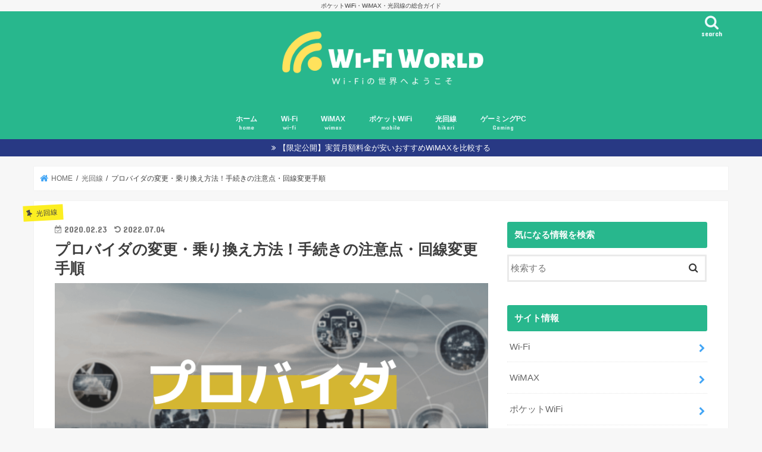

--- FILE ---
content_type: text/html; charset=UTF-8
request_url: https://suffieldtownhall.com/provider-henkou/
body_size: 20550
content:
<!doctype html>
<html dir="ltr" lang="ja">

<head>
<meta charset="utf-8">
<meta http-equiv="X-UA-Compatible" content="IE=edge">

<meta name="HandheldFriendly" content="True">
<meta name="MobileOptimized" content="320">
<meta name="viewport" content="width=device-width, initial-scale=1"/>

<link rel="icon" href="https://suffieldtownhall.com/wp-content/uploads/2020/01/Wi-Fi-Worldロゴ.png">
<link rel="pingback" href="https://suffieldtownhall.com/xmlrpc.php">

<!--[if IE]>
<![endif]-->


<script data-ad-client="ca-pub-6456297433532111" async src="https://pagead2.googlesyndication.com/pagead/js/adsbygoogle.js"></script>

<!-- Global site tag (gtag.js) - Google Analytics -->
<script async src="https://www.googletagmanager.com/gtag/js?id=UA-161397801-1"></script>
<script>
  window.dataLayer = window.dataLayer || [];
  function gtag(){dataLayer.push(arguments);}
  gtag('js', new Date());

  gtag('config', 'UA-161397801-1');
</script>


		<!-- All in One SEO 4.7.0 - aioseo.com -->
		<title>プロバイダの変更・乗り換え方法！手続きの注意点・回線変更手順 | Wi-Fiの世界</title>
		<meta name="description" content="プロバイダの変更・乗り換えをする方法や手続きの注意点・回線変更手順を解説しています。目的に合わせた正しいプロバイダの変更方法を確認してください。" />
		<meta name="robots" content="max-image-preview:large" />
		<meta name="keywords" content="プロバイダ,変更,乗り換え" />
		<link rel="canonical" href="https://suffieldtownhall.com/provider-henkou/" />
		<meta name="generator" content="All in One SEO (AIOSEO) 4.7.0" />
		<script type="application/ld+json" class="aioseo-schema">
			{"@context":"https:\/\/schema.org","@graph":[{"@type":"Article","@id":"https:\/\/suffieldtownhall.com\/provider-henkou\/#article","name":"\u30d7\u30ed\u30d0\u30a4\u30c0\u306e\u5909\u66f4\u30fb\u4e57\u308a\u63db\u3048\u65b9\u6cd5\uff01\u624b\u7d9a\u304d\u306e\u6ce8\u610f\u70b9\u30fb\u56de\u7dda\u5909\u66f4\u624b\u9806 | Wi-Fi\u306e\u4e16\u754c","headline":"\u30d7\u30ed\u30d0\u30a4\u30c0\u306e\u5909\u66f4\u30fb\u4e57\u308a\u63db\u3048\u65b9\u6cd5\uff01\u624b\u7d9a\u304d\u306e\u6ce8\u610f\u70b9\u30fb\u56de\u7dda\u5909\u66f4\u624b\u9806","author":{"@id":"https:\/\/suffieldtownhall.com\/author\/q8n4wl7z2v4\/#author"},"publisher":{"@id":"https:\/\/suffieldtownhall.com\/#organization"},"image":{"@type":"ImageObject","url":"https:\/\/suffieldtownhall.com\/wp-content\/uploads\/2020\/02\/\u30d5\u309a\u30ed\u30cf\u3099\u30a4\u30bf\u3099\u306e\u4e57\u308a\u63db\u3048\u30fb\u5909\u66f4.png","width":800,"height":500,"caption":"\u30d5\u309a\u30ed\u30cf\u3099\u30a4\u30bf\u3099\u306e\u4e57\u308a\u63db\u3048\u30fb\u5909\u66f4"},"datePublished":"2020-02-23T19:48:28+09:00","dateModified":"2022-07-04T00:39:45+09:00","inLanguage":"ja","mainEntityOfPage":{"@id":"https:\/\/suffieldtownhall.com\/provider-henkou\/#webpage"},"isPartOf":{"@id":"https:\/\/suffieldtownhall.com\/provider-henkou\/#webpage"},"articleSection":"\u5149\u56de\u7dda"},{"@type":"BreadcrumbList","@id":"https:\/\/suffieldtownhall.com\/provider-henkou\/#breadcrumblist","itemListElement":[{"@type":"ListItem","@id":"https:\/\/suffieldtownhall.com\/#listItem","position":1,"name":"\u5bb6","item":"https:\/\/suffieldtownhall.com\/","nextItem":"https:\/\/suffieldtownhall.com\/provider-henkou\/#listItem"},{"@type":"ListItem","@id":"https:\/\/suffieldtownhall.com\/provider-henkou\/#listItem","position":2,"name":"\u30d7\u30ed\u30d0\u30a4\u30c0\u306e\u5909\u66f4\u30fb\u4e57\u308a\u63db\u3048\u65b9\u6cd5\uff01\u624b\u7d9a\u304d\u306e\u6ce8\u610f\u70b9\u30fb\u56de\u7dda\u5909\u66f4\u624b\u9806","previousItem":"https:\/\/suffieldtownhall.com\/#listItem"}]},{"@type":"Organization","@id":"https:\/\/suffieldtownhall.com\/#organization","name":"Wi-Fi\u306e\u4e16\u754c","description":"\u30dd\u30b1\u30c3\u30c8WiFi\u30fbWiMAX\u30fb\u5149\u56de\u7dda\u306e\u7dcf\u5408\u30ac\u30a4\u30c9","url":"https:\/\/suffieldtownhall.com\/"},{"@type":"Person","@id":"https:\/\/suffieldtownhall.com\/author\/q8n4wl7z2v4\/#author","url":"https:\/\/suffieldtownhall.com\/author\/q8n4wl7z2v4\/","name":"\u7de8\u96c6\u90e8\u57f7\u7b46","image":{"@type":"ImageObject","@id":"https:\/\/suffieldtownhall.com\/provider-henkou\/#authorImage","url":"https:\/\/secure.gravatar.com\/avatar\/d9cb5647e7d1d41fd064083e0a0bbfbe?s=96&d=mm&r=g","width":96,"height":96,"caption":"\u7de8\u96c6\u90e8\u57f7\u7b46"}},{"@type":"WebPage","@id":"https:\/\/suffieldtownhall.com\/provider-henkou\/#webpage","url":"https:\/\/suffieldtownhall.com\/provider-henkou\/","name":"\u30d7\u30ed\u30d0\u30a4\u30c0\u306e\u5909\u66f4\u30fb\u4e57\u308a\u63db\u3048\u65b9\u6cd5\uff01\u624b\u7d9a\u304d\u306e\u6ce8\u610f\u70b9\u30fb\u56de\u7dda\u5909\u66f4\u624b\u9806 | Wi-Fi\u306e\u4e16\u754c","description":"\u30d7\u30ed\u30d0\u30a4\u30c0\u306e\u5909\u66f4\u30fb\u4e57\u308a\u63db\u3048\u3092\u3059\u308b\u65b9\u6cd5\u3084\u624b\u7d9a\u304d\u306e\u6ce8\u610f\u70b9\u30fb\u56de\u7dda\u5909\u66f4\u624b\u9806\u3092\u89e3\u8aac\u3057\u3066\u3044\u307e\u3059\u3002\u76ee\u7684\u306b\u5408\u308f\u305b\u305f\u6b63\u3057\u3044\u30d7\u30ed\u30d0\u30a4\u30c0\u306e\u5909\u66f4\u65b9\u6cd5\u3092\u78ba\u8a8d\u3057\u3066\u304f\u3060\u3055\u3044\u3002","inLanguage":"ja","isPartOf":{"@id":"https:\/\/suffieldtownhall.com\/#website"},"breadcrumb":{"@id":"https:\/\/suffieldtownhall.com\/provider-henkou\/#breadcrumblist"},"author":{"@id":"https:\/\/suffieldtownhall.com\/author\/q8n4wl7z2v4\/#author"},"creator":{"@id":"https:\/\/suffieldtownhall.com\/author\/q8n4wl7z2v4\/#author"},"image":{"@type":"ImageObject","url":"https:\/\/suffieldtownhall.com\/wp-content\/uploads\/2020\/02\/\u30d5\u309a\u30ed\u30cf\u3099\u30a4\u30bf\u3099\u306e\u4e57\u308a\u63db\u3048\u30fb\u5909\u66f4.png","@id":"https:\/\/suffieldtownhall.com\/provider-henkou\/#mainImage","width":800,"height":500,"caption":"\u30d5\u309a\u30ed\u30cf\u3099\u30a4\u30bf\u3099\u306e\u4e57\u308a\u63db\u3048\u30fb\u5909\u66f4"},"primaryImageOfPage":{"@id":"https:\/\/suffieldtownhall.com\/provider-henkou\/#mainImage"},"datePublished":"2020-02-23T19:48:28+09:00","dateModified":"2022-07-04T00:39:45+09:00"},{"@type":"WebSite","@id":"https:\/\/suffieldtownhall.com\/#website","url":"https:\/\/suffieldtownhall.com\/","name":"Wi-Fi\u306e\u4e16\u754c","description":"\u30dd\u30b1\u30c3\u30c8WiFi\u30fbWiMAX\u30fb\u5149\u56de\u7dda\u306e\u7dcf\u5408\u30ac\u30a4\u30c9","inLanguage":"ja","publisher":{"@id":"https:\/\/suffieldtownhall.com\/#organization"}}]}
		</script>
		<!-- All in One SEO -->

<link rel='dns-prefetch' href='//widgetlogic.org' />
<link rel='dns-prefetch' href='//ajax.googleapis.com' />
<link rel='dns-prefetch' href='//fonts.googleapis.com' />
<link rel='dns-prefetch' href='//maxcdn.bootstrapcdn.com' />
<link rel="alternate" type="application/rss+xml" title="Wi-Fiの世界 &raquo; フィード" href="https://suffieldtownhall.com/feed/" />
<link rel="alternate" type="application/rss+xml" title="Wi-Fiの世界 &raquo; コメントフィード" href="https://suffieldtownhall.com/comments/feed/" />
<script type="text/javascript">
/* <![CDATA[ */
window._wpemojiSettings = {"baseUrl":"https:\/\/s.w.org\/images\/core\/emoji\/15.0.3\/72x72\/","ext":".png","svgUrl":"https:\/\/s.w.org\/images\/core\/emoji\/15.0.3\/svg\/","svgExt":".svg","source":{"concatemoji":"https:\/\/suffieldtownhall.com\/wp-includes\/js\/wp-emoji-release.min.js"}};
/*! This file is auto-generated */
!function(i,n){var o,s,e;function c(e){try{var t={supportTests:e,timestamp:(new Date).valueOf()};sessionStorage.setItem(o,JSON.stringify(t))}catch(e){}}function p(e,t,n){e.clearRect(0,0,e.canvas.width,e.canvas.height),e.fillText(t,0,0);var t=new Uint32Array(e.getImageData(0,0,e.canvas.width,e.canvas.height).data),r=(e.clearRect(0,0,e.canvas.width,e.canvas.height),e.fillText(n,0,0),new Uint32Array(e.getImageData(0,0,e.canvas.width,e.canvas.height).data));return t.every(function(e,t){return e===r[t]})}function u(e,t,n){switch(t){case"flag":return n(e,"\ud83c\udff3\ufe0f\u200d\u26a7\ufe0f","\ud83c\udff3\ufe0f\u200b\u26a7\ufe0f")?!1:!n(e,"\ud83c\uddfa\ud83c\uddf3","\ud83c\uddfa\u200b\ud83c\uddf3")&&!n(e,"\ud83c\udff4\udb40\udc67\udb40\udc62\udb40\udc65\udb40\udc6e\udb40\udc67\udb40\udc7f","\ud83c\udff4\u200b\udb40\udc67\u200b\udb40\udc62\u200b\udb40\udc65\u200b\udb40\udc6e\u200b\udb40\udc67\u200b\udb40\udc7f");case"emoji":return!n(e,"\ud83d\udc26\u200d\u2b1b","\ud83d\udc26\u200b\u2b1b")}return!1}function f(e,t,n){var r="undefined"!=typeof WorkerGlobalScope&&self instanceof WorkerGlobalScope?new OffscreenCanvas(300,150):i.createElement("canvas"),a=r.getContext("2d",{willReadFrequently:!0}),o=(a.textBaseline="top",a.font="600 32px Arial",{});return e.forEach(function(e){o[e]=t(a,e,n)}),o}function t(e){var t=i.createElement("script");t.src=e,t.defer=!0,i.head.appendChild(t)}"undefined"!=typeof Promise&&(o="wpEmojiSettingsSupports",s=["flag","emoji"],n.supports={everything:!0,everythingExceptFlag:!0},e=new Promise(function(e){i.addEventListener("DOMContentLoaded",e,{once:!0})}),new Promise(function(t){var n=function(){try{var e=JSON.parse(sessionStorage.getItem(o));if("object"==typeof e&&"number"==typeof e.timestamp&&(new Date).valueOf()<e.timestamp+604800&&"object"==typeof e.supportTests)return e.supportTests}catch(e){}return null}();if(!n){if("undefined"!=typeof Worker&&"undefined"!=typeof OffscreenCanvas&&"undefined"!=typeof URL&&URL.createObjectURL&&"undefined"!=typeof Blob)try{var e="postMessage("+f.toString()+"("+[JSON.stringify(s),u.toString(),p.toString()].join(",")+"));",r=new Blob([e],{type:"text/javascript"}),a=new Worker(URL.createObjectURL(r),{name:"wpTestEmojiSupports"});return void(a.onmessage=function(e){c(n=e.data),a.terminate(),t(n)})}catch(e){}c(n=f(s,u,p))}t(n)}).then(function(e){for(var t in e)n.supports[t]=e[t],n.supports.everything=n.supports.everything&&n.supports[t],"flag"!==t&&(n.supports.everythingExceptFlag=n.supports.everythingExceptFlag&&n.supports[t]);n.supports.everythingExceptFlag=n.supports.everythingExceptFlag&&!n.supports.flag,n.DOMReady=!1,n.readyCallback=function(){n.DOMReady=!0}}).then(function(){return e}).then(function(){var e;n.supports.everything||(n.readyCallback(),(e=n.source||{}).concatemoji?t(e.concatemoji):e.wpemoji&&e.twemoji&&(t(e.twemoji),t(e.wpemoji)))}))}((window,document),window._wpemojiSettings);
/* ]]> */
</script>
<style id='wp-emoji-styles-inline-css' type='text/css'>

	img.wp-smiley, img.emoji {
		display: inline !important;
		border: none !important;
		box-shadow: none !important;
		height: 1em !important;
		width: 1em !important;
		margin: 0 0.07em !important;
		vertical-align: -0.1em !important;
		background: none !important;
		padding: 0 !important;
	}
</style>
<link rel='stylesheet' id='wp-block-library-css' href='https://suffieldtownhall.com/wp-includes/css/dist/block-library/style.min.css' type='text/css' media='all' />
<link rel='stylesheet' id='block-widget-css' href='https://suffieldtownhall.com/wp-content/plugins/widget-logic/block_widget/css/widget.css' type='text/css' media='all' />
<style id='classic-theme-styles-inline-css' type='text/css'>
/*! This file is auto-generated */
.wp-block-button__link{color:#fff;background-color:#32373c;border-radius:9999px;box-shadow:none;text-decoration:none;padding:calc(.667em + 2px) calc(1.333em + 2px);font-size:1.125em}.wp-block-file__button{background:#32373c;color:#fff;text-decoration:none}
</style>
<style id='global-styles-inline-css' type='text/css'>
:root{--wp--preset--aspect-ratio--square: 1;--wp--preset--aspect-ratio--4-3: 4/3;--wp--preset--aspect-ratio--3-4: 3/4;--wp--preset--aspect-ratio--3-2: 3/2;--wp--preset--aspect-ratio--2-3: 2/3;--wp--preset--aspect-ratio--16-9: 16/9;--wp--preset--aspect-ratio--9-16: 9/16;--wp--preset--color--black: #000000;--wp--preset--color--cyan-bluish-gray: #abb8c3;--wp--preset--color--white: #ffffff;--wp--preset--color--pale-pink: #f78da7;--wp--preset--color--vivid-red: #cf2e2e;--wp--preset--color--luminous-vivid-orange: #ff6900;--wp--preset--color--luminous-vivid-amber: #fcb900;--wp--preset--color--light-green-cyan: #7bdcb5;--wp--preset--color--vivid-green-cyan: #00d084;--wp--preset--color--pale-cyan-blue: #8ed1fc;--wp--preset--color--vivid-cyan-blue: #0693e3;--wp--preset--color--vivid-purple: #9b51e0;--wp--preset--gradient--vivid-cyan-blue-to-vivid-purple: linear-gradient(135deg,rgba(6,147,227,1) 0%,rgb(155,81,224) 100%);--wp--preset--gradient--light-green-cyan-to-vivid-green-cyan: linear-gradient(135deg,rgb(122,220,180) 0%,rgb(0,208,130) 100%);--wp--preset--gradient--luminous-vivid-amber-to-luminous-vivid-orange: linear-gradient(135deg,rgba(252,185,0,1) 0%,rgba(255,105,0,1) 100%);--wp--preset--gradient--luminous-vivid-orange-to-vivid-red: linear-gradient(135deg,rgba(255,105,0,1) 0%,rgb(207,46,46) 100%);--wp--preset--gradient--very-light-gray-to-cyan-bluish-gray: linear-gradient(135deg,rgb(238,238,238) 0%,rgb(169,184,195) 100%);--wp--preset--gradient--cool-to-warm-spectrum: linear-gradient(135deg,rgb(74,234,220) 0%,rgb(151,120,209) 20%,rgb(207,42,186) 40%,rgb(238,44,130) 60%,rgb(251,105,98) 80%,rgb(254,248,76) 100%);--wp--preset--gradient--blush-light-purple: linear-gradient(135deg,rgb(255,206,236) 0%,rgb(152,150,240) 100%);--wp--preset--gradient--blush-bordeaux: linear-gradient(135deg,rgb(254,205,165) 0%,rgb(254,45,45) 50%,rgb(107,0,62) 100%);--wp--preset--gradient--luminous-dusk: linear-gradient(135deg,rgb(255,203,112) 0%,rgb(199,81,192) 50%,rgb(65,88,208) 100%);--wp--preset--gradient--pale-ocean: linear-gradient(135deg,rgb(255,245,203) 0%,rgb(182,227,212) 50%,rgb(51,167,181) 100%);--wp--preset--gradient--electric-grass: linear-gradient(135deg,rgb(202,248,128) 0%,rgb(113,206,126) 100%);--wp--preset--gradient--midnight: linear-gradient(135deg,rgb(2,3,129) 0%,rgb(40,116,252) 100%);--wp--preset--font-size--small: 13px;--wp--preset--font-size--medium: 20px;--wp--preset--font-size--large: 36px;--wp--preset--font-size--x-large: 42px;--wp--preset--spacing--20: 0.44rem;--wp--preset--spacing--30: 0.67rem;--wp--preset--spacing--40: 1rem;--wp--preset--spacing--50: 1.5rem;--wp--preset--spacing--60: 2.25rem;--wp--preset--spacing--70: 3.38rem;--wp--preset--spacing--80: 5.06rem;--wp--preset--shadow--natural: 6px 6px 9px rgba(0, 0, 0, 0.2);--wp--preset--shadow--deep: 12px 12px 50px rgba(0, 0, 0, 0.4);--wp--preset--shadow--sharp: 6px 6px 0px rgba(0, 0, 0, 0.2);--wp--preset--shadow--outlined: 6px 6px 0px -3px rgba(255, 255, 255, 1), 6px 6px rgba(0, 0, 0, 1);--wp--preset--shadow--crisp: 6px 6px 0px rgba(0, 0, 0, 1);}:where(.is-layout-flex){gap: 0.5em;}:where(.is-layout-grid){gap: 0.5em;}body .is-layout-flex{display: flex;}.is-layout-flex{flex-wrap: wrap;align-items: center;}.is-layout-flex > :is(*, div){margin: 0;}body .is-layout-grid{display: grid;}.is-layout-grid > :is(*, div){margin: 0;}:where(.wp-block-columns.is-layout-flex){gap: 2em;}:where(.wp-block-columns.is-layout-grid){gap: 2em;}:where(.wp-block-post-template.is-layout-flex){gap: 1.25em;}:where(.wp-block-post-template.is-layout-grid){gap: 1.25em;}.has-black-color{color: var(--wp--preset--color--black) !important;}.has-cyan-bluish-gray-color{color: var(--wp--preset--color--cyan-bluish-gray) !important;}.has-white-color{color: var(--wp--preset--color--white) !important;}.has-pale-pink-color{color: var(--wp--preset--color--pale-pink) !important;}.has-vivid-red-color{color: var(--wp--preset--color--vivid-red) !important;}.has-luminous-vivid-orange-color{color: var(--wp--preset--color--luminous-vivid-orange) !important;}.has-luminous-vivid-amber-color{color: var(--wp--preset--color--luminous-vivid-amber) !important;}.has-light-green-cyan-color{color: var(--wp--preset--color--light-green-cyan) !important;}.has-vivid-green-cyan-color{color: var(--wp--preset--color--vivid-green-cyan) !important;}.has-pale-cyan-blue-color{color: var(--wp--preset--color--pale-cyan-blue) !important;}.has-vivid-cyan-blue-color{color: var(--wp--preset--color--vivid-cyan-blue) !important;}.has-vivid-purple-color{color: var(--wp--preset--color--vivid-purple) !important;}.has-black-background-color{background-color: var(--wp--preset--color--black) !important;}.has-cyan-bluish-gray-background-color{background-color: var(--wp--preset--color--cyan-bluish-gray) !important;}.has-white-background-color{background-color: var(--wp--preset--color--white) !important;}.has-pale-pink-background-color{background-color: var(--wp--preset--color--pale-pink) !important;}.has-vivid-red-background-color{background-color: var(--wp--preset--color--vivid-red) !important;}.has-luminous-vivid-orange-background-color{background-color: var(--wp--preset--color--luminous-vivid-orange) !important;}.has-luminous-vivid-amber-background-color{background-color: var(--wp--preset--color--luminous-vivid-amber) !important;}.has-light-green-cyan-background-color{background-color: var(--wp--preset--color--light-green-cyan) !important;}.has-vivid-green-cyan-background-color{background-color: var(--wp--preset--color--vivid-green-cyan) !important;}.has-pale-cyan-blue-background-color{background-color: var(--wp--preset--color--pale-cyan-blue) !important;}.has-vivid-cyan-blue-background-color{background-color: var(--wp--preset--color--vivid-cyan-blue) !important;}.has-vivid-purple-background-color{background-color: var(--wp--preset--color--vivid-purple) !important;}.has-black-border-color{border-color: var(--wp--preset--color--black) !important;}.has-cyan-bluish-gray-border-color{border-color: var(--wp--preset--color--cyan-bluish-gray) !important;}.has-white-border-color{border-color: var(--wp--preset--color--white) !important;}.has-pale-pink-border-color{border-color: var(--wp--preset--color--pale-pink) !important;}.has-vivid-red-border-color{border-color: var(--wp--preset--color--vivid-red) !important;}.has-luminous-vivid-orange-border-color{border-color: var(--wp--preset--color--luminous-vivid-orange) !important;}.has-luminous-vivid-amber-border-color{border-color: var(--wp--preset--color--luminous-vivid-amber) !important;}.has-light-green-cyan-border-color{border-color: var(--wp--preset--color--light-green-cyan) !important;}.has-vivid-green-cyan-border-color{border-color: var(--wp--preset--color--vivid-green-cyan) !important;}.has-pale-cyan-blue-border-color{border-color: var(--wp--preset--color--pale-cyan-blue) !important;}.has-vivid-cyan-blue-border-color{border-color: var(--wp--preset--color--vivid-cyan-blue) !important;}.has-vivid-purple-border-color{border-color: var(--wp--preset--color--vivid-purple) !important;}.has-vivid-cyan-blue-to-vivid-purple-gradient-background{background: var(--wp--preset--gradient--vivid-cyan-blue-to-vivid-purple) !important;}.has-light-green-cyan-to-vivid-green-cyan-gradient-background{background: var(--wp--preset--gradient--light-green-cyan-to-vivid-green-cyan) !important;}.has-luminous-vivid-amber-to-luminous-vivid-orange-gradient-background{background: var(--wp--preset--gradient--luminous-vivid-amber-to-luminous-vivid-orange) !important;}.has-luminous-vivid-orange-to-vivid-red-gradient-background{background: var(--wp--preset--gradient--luminous-vivid-orange-to-vivid-red) !important;}.has-very-light-gray-to-cyan-bluish-gray-gradient-background{background: var(--wp--preset--gradient--very-light-gray-to-cyan-bluish-gray) !important;}.has-cool-to-warm-spectrum-gradient-background{background: var(--wp--preset--gradient--cool-to-warm-spectrum) !important;}.has-blush-light-purple-gradient-background{background: var(--wp--preset--gradient--blush-light-purple) !important;}.has-blush-bordeaux-gradient-background{background: var(--wp--preset--gradient--blush-bordeaux) !important;}.has-luminous-dusk-gradient-background{background: var(--wp--preset--gradient--luminous-dusk) !important;}.has-pale-ocean-gradient-background{background: var(--wp--preset--gradient--pale-ocean) !important;}.has-electric-grass-gradient-background{background: var(--wp--preset--gradient--electric-grass) !important;}.has-midnight-gradient-background{background: var(--wp--preset--gradient--midnight) !important;}.has-small-font-size{font-size: var(--wp--preset--font-size--small) !important;}.has-medium-font-size{font-size: var(--wp--preset--font-size--medium) !important;}.has-large-font-size{font-size: var(--wp--preset--font-size--large) !important;}.has-x-large-font-size{font-size: var(--wp--preset--font-size--x-large) !important;}
:where(.wp-block-post-template.is-layout-flex){gap: 1.25em;}:where(.wp-block-post-template.is-layout-grid){gap: 1.25em;}
:where(.wp-block-columns.is-layout-flex){gap: 2em;}:where(.wp-block-columns.is-layout-grid){gap: 2em;}
:root :where(.wp-block-pullquote){font-size: 1.5em;line-height: 1.6;}
</style>
<link rel='stylesheet' id='contact-form-7-css' href='https://suffieldtownhall.com/wp-content/plugins/contact-form-7/includes/css/styles.css' type='text/css' media='all' />
<link rel='stylesheet' id='style-css' href='https://suffieldtownhall.com/wp-content/themes/jstork/style.css' type='text/css' media='all' />
<link rel='stylesheet' id='child-style-css' href='https://suffieldtownhall.com/wp-content/themes/jstork_custom/style.css' type='text/css' media='all' />
<link rel='stylesheet' id='slick-css' href='https://suffieldtownhall.com/wp-content/themes/jstork/library/css/slick.css' type='text/css' media='all' />
<link rel='stylesheet' id='shortcode-css' href='https://suffieldtownhall.com/wp-content/themes/jstork/library/css/shortcode.css' type='text/css' media='all' />
<link rel='stylesheet' id='gf_Concert-css' href='//fonts.googleapis.com/css?family=Concert+One' type='text/css' media='all' />
<link rel='stylesheet' id='gf_Lato-css' href='//fonts.googleapis.com/css?family=Lato' type='text/css' media='all' />
<link rel='stylesheet' id='fontawesome-css' href='//maxcdn.bootstrapcdn.com/font-awesome/4.7.0/css/font-awesome.min.css' type='text/css' media='all' />
<link rel='stylesheet' id='remodal-css' href='https://suffieldtownhall.com/wp-content/themes/jstork/library/css/remodal.css' type='text/css' media='all' />
<link rel='stylesheet' id='animate-css' href='https://suffieldtownhall.com/wp-content/themes/jstork/library/css/animate.min.css' type='text/css' media='all' />
<link rel='stylesheet' id='wp-associate-post-r2-css' href='https://suffieldtownhall.com/wp-content/plugins/wp-associate-post-r2/css/skin-standard.css' type='text/css' media='all' />
<script type="text/javascript" src="//ajax.googleapis.com/ajax/libs/jquery/1.12.4/jquery.min.js" id="jquery-js"></script>
<link rel="https://api.w.org/" href="https://suffieldtownhall.com/wp-json/" /><link rel="alternate" title="JSON" type="application/json" href="https://suffieldtownhall.com/wp-json/wp/v2/posts/948" /><link rel="EditURI" type="application/rsd+xml" title="RSD" href="https://suffieldtownhall.com/xmlrpc.php?rsd" />

<link rel='shortlink' href='https://suffieldtownhall.com/?p=948' />
<link rel="alternate" title="oEmbed (JSON)" type="application/json+oembed" href="https://suffieldtownhall.com/wp-json/oembed/1.0/embed?url=https%3A%2F%2Fsuffieldtownhall.com%2Fprovider-henkou%2F" />
<link rel="alternate" title="oEmbed (XML)" type="text/xml+oembed" href="https://suffieldtownhall.com/wp-json/oembed/1.0/embed?url=https%3A%2F%2Fsuffieldtownhall.com%2Fprovider-henkou%2F&#038;format=xml" />
<style type="text/css">
body{color: #3E3E3E;}
a, #breadcrumb li.bc_homelink a::before, .authorbox .author_sns li a::before{color: #42a5f5;}
a:hover{color: #E69B9B;}
.article-footer .post-categories li a,.article-footer .tags a,.accordionBtn{  background: #42a5f5;  border-color: #42a5f5;}
.article-footer .tags a{color:#42a5f5; background: none;}
.article-footer .post-categories li a:hover,.article-footer .tags a:hover,.accordionBtn.active{ background:#E69B9B;  border-color:#E69B9B;}
input[type="text"],input[type="password"],input[type="datetime"],input[type="datetime-local"],input[type="date"],input[type="month"],input[type="time"],input[type="week"],input[type="number"],input[type="email"],input[type="url"],input[type="search"],input[type="tel"],input[type="color"],select,textarea,.field { background-color: #ffffff;}
.header{color: #ffffff;}
.bgfull .header,.header.bg,.header #inner-header,.menu-sp{background: #28b78d;}
#logo a{color: #eeee22;}
#g_nav .nav li a,.nav_btn,.menu-sp a,.menu-sp a,.menu-sp > ul:after{color: #edf9fc;}
#logo a:hover,#g_nav .nav li a:hover,.nav_btn:hover{color:#eeeeee;}
@media only screen and (min-width: 768px) {
.nav > li > a:after{background: #eeeeee;}
.nav ul {background: #93edd2;}
#g_nav .nav li ul.sub-menu li a{color: #f7f7f7;}
}
@media only screen and (max-width: 1165px) {
.site_description{background: #28b78d; color: #ffffff;}
}
#inner-content, #breadcrumb, .entry-content blockquote:before, .entry-content blockquote:after{background: #ffffff}
.top-post-list .post-list:before{background: #42a5f5;}
.widget li a:after{color: #42a5f5;}
.entry-content h2,.widgettitle,.accordion::before{background: #28b78d; color: #ffffff;}
.entry-content h3{border-color: #28b78d;}
.h_boader .entry-content h2{border-color: #28b78d; color: #3E3E3E;}
.h_balloon .entry-content h2:after{border-top-color: #28b78d;}
.entry-content ul li:before{ background: #28b78d;}
.entry-content ol li:before{ background: #28b78d;}
.post-list-card .post-list .eyecatch .cat-name,.top-post-list .post-list .eyecatch .cat-name,.byline .cat-name,.single .authorbox .author-newpost li .cat-name,.related-box li .cat-name,.carouselwrap .cat-name,.eyecatch .cat-name{background: #fcee21; color:  #444444;}
ul.wpp-list li a:before{background: #28b78d; color: #ffffff;}
.readmore a{border:1px solid #42a5f5;color:#42a5f5;}
.readmore a:hover{background:#42a5f5;color:#fff;}
.btn-wrap a{background: #42a5f5;border: 1px solid #42a5f5;}
.btn-wrap a:hover{background: #E69B9B;border-color: #E69B9B;}
.btn-wrap.simple a{border:1px solid #42a5f5;color:#42a5f5;}
.btn-wrap.simple a:hover{background:#42a5f5;}
.blue-btn, .comment-reply-link, #submit { background-color: #42a5f5; }
.blue-btn:hover, .comment-reply-link:hover, #submit:hover, .blue-btn:focus, .comment-reply-link:focus, #submit:focus {background-color: #E69B9B; }
#sidebar1{color: #444444;}
.widget:not(.widget_text) a{color:#666666;}
.widget:not(.widget_text) a:hover{color:#999999;}
.bgfull #footer-top,#footer-top .inner,.cta-inner{background-color: #93edd2; color: #595959;}
.footer a,#footer-top a{color: #f7f7f7;}
#footer-top .widgettitle{color: #595959;}
.bgfull .footer,.footer.bg,.footer .inner {background-color: #93edd2;color: #595959;}
.footer-links li a:before{ color: #28b78d;}
.pagination a, .pagination span,.page-links a{border-color: #42a5f5; color: #42a5f5;}
.pagination .current,.pagination .current:hover,.page-links ul > li > span{background-color: #42a5f5; border-color: #42a5f5;}
.pagination a:hover, .pagination a:focus,.page-links a:hover, .page-links a:focus{background-color: #42a5f5; color: #fff;}
</style>
<style type="text/css">.broken_link, a.broken_link {
	text-decoration: line-through;
}</style>	<style type="text/css">
		/*<!-- rtoc -->*/
		.rtoc-mokuji-content {
			background-color: #ffffff;
		}

		.rtoc-mokuji-content.frame1 {
			border: 1px solid #3f9cff;
		}

		.rtoc-mokuji-content #rtoc-mokuji-title {
			color: #3f9cff;
		}

		.rtoc-mokuji-content .rtoc-mokuji li>a {
			color: #555555;
		}

		.rtoc-mokuji-content .mokuji_ul.level-1>.rtoc-item::before {
			background-color: #3f9cff !important;
		}

		.rtoc-mokuji-content .mokuji_ul.level-2>.rtoc-item::before {
			background-color: #3f9cff !important;
		}

		.rtoc-mokuji-content.frame2::before,
		.rtoc-mokuji-content.frame3,
		.rtoc-mokuji-content.frame4,
		.rtoc-mokuji-content.frame5 {
			border-color: #3f9cff !important;
		}

		.rtoc-mokuji-content.frame5::before,
		.rtoc-mokuji-content.frame5::after {
			background-color: #3f9cff;
		}

		.widget_block #rtoc-mokuji-widget-wrapper .rtoc-mokuji.level-1 .rtoc-item.rtoc-current:after,
		.widget #rtoc-mokuji-widget-wrapper .rtoc-mokuji.level-1 .rtoc-item.rtoc-current:after,
		#scrollad #rtoc-mokuji-widget-wrapper .rtoc-mokuji.level-1 .rtoc-item.rtoc-current:after,
		#sideBarTracking #rtoc-mokuji-widget-wrapper .rtoc-mokuji.level-1 .rtoc-item.rtoc-current:after {
			background-color: #3f9cff !important;
		}

		.cls-1,
		.cls-2 {
			stroke: #3f9cff;
		}

		.rtoc-mokuji-content .decimal_ol.level-2>.rtoc-item::before,
		.rtoc-mokuji-content .mokuji_ol.level-2>.rtoc-item::before,
		.rtoc-mokuji-content .decimal_ol.level-2>.rtoc-item::after,
		.rtoc-mokuji-content .decimal_ol.level-2>.rtoc-item::after {
			color: #3f9cff;
			background-color: #3f9cff;
		}

		.rtoc-mokuji-content .rtoc-mokuji.level-1>.rtoc-item::before {
			color: #3f9cff;
		}

		.rtoc-mokuji-content .decimal_ol>.rtoc-item::after {
			background-color: #3f9cff;
		}

		.rtoc-mokuji-content .decimal_ol>.rtoc-item::before {
			color: #3f9cff;
		}

		/*rtoc_return*/
		#rtoc_return a::before {
			background-image: url(https://suffieldtownhall.com/wp-content/plugins/rich-table-of-content/include/../img/rtoc_return.png);
		}

		#rtoc_return a {
			background-color: #3f9cff !important;
		}

		/* アクセントポイント */
		.rtoc-mokuji-content .level-1>.rtoc-item #rtocAC.accent-point::after {
			background-color: #3f9cff;
		}

		.rtoc-mokuji-content .level-2>.rtoc-item #rtocAC.accent-point::after {
			background-color: #3f9cff;
		}
		.rtoc-mokuji-content.frame6,
		.rtoc-mokuji-content.frame7::before,
		.rtoc-mokuji-content.frame8::before {
			border-color: #3f9cff;
		}

		.rtoc-mokuji-content.frame6 #rtoc-mokuji-title,
		.rtoc-mokuji-content.frame7 #rtoc-mokuji-title::after {
			background-color: #3f9cff;
		}

		#rtoc-mokuji-wrapper.rtoc-mokuji-content.rtoc_h2_timeline .mokuji_ol.level-1>.rtoc-item::after,
		#rtoc-mokuji-wrapper.rtoc-mokuji-content.rtoc_h2_timeline .level-1.decimal_ol>.rtoc-item::after,
		#rtoc-mokuji-wrapper.rtoc-mokuji-content.rtoc_h3_timeline .mokuji_ol.level-2>.rtoc-item::after,
		#rtoc-mokuji-wrapper.rtoc-mokuji-content.rtoc_h3_timeline .mokuji_ol.level-2>.rtoc-item::after,
		.rtoc-mokuji-content.frame7 #rtoc-mokuji-title span::after {
			background-color: #3f9cff;
		}

		.widget #rtoc-mokuji-wrapper.rtoc-mokuji-content.frame6 #rtoc-mokuji-title {
			color: #3f9cff;
			background-color: #ffffff;
		}
	</style>
	<link rel="icon" href="https://suffieldtownhall.com/wp-content/uploads/2020/01/cropped-Wi-Fi-Worldロゴ-32x32.png" sizes="32x32" />
<link rel="icon" href="https://suffieldtownhall.com/wp-content/uploads/2020/01/cropped-Wi-Fi-Worldロゴ-192x192.png" sizes="192x192" />
<link rel="apple-touch-icon" href="https://suffieldtownhall.com/wp-content/uploads/2020/01/cropped-Wi-Fi-Worldロゴ-180x180.png" />
<meta name="msapplication-TileImage" content="https://suffieldtownhall.com/wp-content/uploads/2020/01/cropped-Wi-Fi-Worldロゴ-270x270.png" />
		<style type="text/css" id="wp-custom-css">
			/* —–ロゴ—– */

.header.headercenter #logo img{
max-height: 120px;
	margin-top: 10px;
	margin-bottom: 10px;
}

/* —–ブログカード日付非表示—– */

.entry-content .related_article .date {
display:none;
}

/* —–リストタグ—– */

.entry-content ul.list_check{
padding: 0.5em 1em 0.5em 2.3em;
position: relative;
border-radius: 10px;
border: solid 3px #3a8f76;
}
.entry-content ul.list_check li:before{
width: 0;
height: 0;
font-family: fontawesome;
content:"\f058";
position: absolute;
font-size: 1.2em;
left: -0.4em;
line-height:12px;
color: #3a8f76;
}

/* —–赤太字—– */

.bold-red {
color: #E57373;
font-weight: bold;
}

/* —–太字—– */

.bold {
font-weight: bold;
}

/* —–赤字—– */

.red {
color: #FF5252;
}

/* —–オレンジ太字—– */

.bold-orange {
color: #FF8A65;
font-weight: bold;
}

/* —–蛍光下線（黄色） —– */

.yellow {
background: linear-gradient(transparent 60%, #ffff8e 30%);
padding-bottom: .1em;
}

/* —–青二重枠 —– */

.box5 {
    padding: 1.0em 1.5em;
    margin: 2em 0;
    border: double 5px #2C3998;
}
.box5 p {
    margin: 0; 
    padding: 0;
}

/* —–ポイントbox —– */

.box26 {
    position: relative;
    margin: 2em 0;
    padding: 1.0em 2em;
    border: solid 5px #fdd835;
    border-radius: 20px;
}
.box26 .box-title {
    position: absolute;
    display: inline-block;
    top: -13px;
    left: 30px;
    padding: 0 9px;
    line-height: 1;
    font-size: 18px;
    background: #FFF;
    color: #a66237;
    font-weight: bold;
}
.box26 p {
    margin: 0; 
    padding: 0;
}

/* —–注意点box —– */

.box27 {
    position: relative;
    margin: 2em 0;
    padding: 1em 2em;
    border: solid 4px #f19e9e;
    border-radius: 20px;
}
.box27 .box-title {
	position: absolute;
    display: inline-block;
    top: -13px;
    left: 20px;
    padding: 0 9px;
    line-height: 1;
    font-size: 18px;
    background: #FFF;
    color: #fd7575;
    font-weight: bold;
}
.box27 p {
    margin: 0; 
    padding: 0;
}

/* —–二重枠box —– */

.double-line {
    padding: 1.0em 1em;
    margin: 2em 0;
    border: double 7px #F57C00;
	  text-align:center;
}
.double-line p {
    margin: 0; 
    padding: 0;
}		</style>
		</head>

<body class="post-template-default single single-post postid-948 single-format-standard bgfull pannavi_on h_default sidebarright date_on">
	<div id="container">

<p class="site_description">ポケットWiFi・WiMAX・光回線の総合ガイド</p><header class="header animated fadeIn headercenter" role="banner">
<div id="inner-header" class="wrap cf">
<div id="logo" class="gf ">
<p class="h1 img"><a href="https://suffieldtownhall.com"><img src="https://suffieldtownhall.com/wp-content/uploads/2020/01/Wi-Fi-World-4.png" alt="Wi-Fiの世界"></a></p>
</div>

<a href="#searchbox" data-remodal-target="searchbox" class="nav_btn search_btn"><span class="text gf">search</span></a>

<nav id="g_nav" role="navigation">
<ul id="menu-header" class="nav top-nav cf"><li id="menu-item-427" class="menu-item menu-item-type-custom menu-item-object-custom menu-item-home menu-item-427"><a href="https://suffieldtownhall.com/">ホーム<span class="gf">home</span></a></li>
<li id="menu-item-444" class="menu-item menu-item-type-taxonomy menu-item-object-category menu-item-444"><a href="https://suffieldtownhall.com/category/wifi/">Wi-Fi<span class="gf">wi-fi</span></a></li>
<li id="menu-item-425" class="menu-item menu-item-type-taxonomy menu-item-object-category menu-item-425"><a href="https://suffieldtownhall.com/category/wimax/">WiMAX<span class="gf">wimax</span></a></li>
<li id="menu-item-426" class="menu-item menu-item-type-taxonomy menu-item-object-category menu-item-426"><a href="https://suffieldtownhall.com/category/pocketwifi/">ポケットWiFi<span class="gf">mobile</span></a></li>
<li id="menu-item-443" class="menu-item menu-item-type-taxonomy menu-item-object-category current-post-ancestor current-menu-parent current-post-parent menu-item-443"><a href="https://suffieldtownhall.com/category/hikari/">光回線<span class="gf">hikari</span></a></li>
<li id="menu-item-1125" class="menu-item menu-item-type-taxonomy menu-item-object-category menu-item-1125"><a href="https://suffieldtownhall.com/category/gaming-pc/">ゲーミングPC<span class="gf">Gaming</span></a></li>
</ul></nav>

<a href="#spnavi" data-remodal-target="spnavi" class="nav_btn"><span class="text gf">menu</span></a>



</div>
</header>

<div class="remodal" data-remodal-id="spnavi" data-remodal-options="hashTracking:false">
<button data-remodal-action="close" class="remodal-close"><span class="text gf">CLOSE</span></button>
<div id="categories-5" class="widget widget_categories"><h4 class="widgettitle"><span>サイト情報</span></h4>
			<ul>
					<li class="cat-item cat-item-7"><a href="https://suffieldtownhall.com/category/wifi/">Wi-Fi</a>
</li>
	<li class="cat-item cat-item-1"><a href="https://suffieldtownhall.com/category/wimax/">WiMAX</a>
</li>
	<li class="cat-item cat-item-3"><a href="https://suffieldtownhall.com/category/pocketwifi/">ポケットWiFi</a>
</li>
	<li class="cat-item cat-item-6"><a href="https://suffieldtownhall.com/category/hikari/">光回線</a>
</li>
	<li class="cat-item cat-item-8"><a href="https://suffieldtownhall.com/category/gaming-pc/">ゲーミングPC</a>
</li>
			</ul>

			</div>          <div id="new-entries" class="widget widget_recent_entries widget_new_img_post cf">
            <h4 class="widgettitle"><span>新着情報</span></h4>
			<ul>
												<li>
			<a class="cf" href="https://suffieldtownhall.com/iphone-wifi/" title="iPhoneでWi-Fiが繋がらない時の対処方法！ネットワーク設定・再起動">
						<figure class="eyecatch">
			<img width="486" height="290" src="https://suffieldtownhall.com/wp-content/uploads/2020/05/iPhoneでWi-Fi接続-486x290.png" class="attachment-home-thum size-home-thum wp-post-image" alt="iPhoneでWi-Fi接続" decoding="async" loading="lazy" />			</figure>
						iPhoneでWi-Fiが繋がらない時の対処方法！ネットワーク設定・再起動			<span class="date gf">2020.05.11</span>
			</a>
			</li><!-- /.new-entry -->
						<li>
			<a class="cf" href="https://suffieldtownhall.com/cloudsim-hikaku/" title="クラウドSIM対応のおすすめWiFiルーターを比較！仕組み・無制限の理由">
						<figure class="eyecatch">
			<img width="486" height="290" src="https://suffieldtownhall.com/wp-content/uploads/2020/03/クラウドSIMの比較-486x290.png" class="attachment-home-thum size-home-thum wp-post-image" alt="クラウドSIMの比較" decoding="async" loading="lazy" />			</figure>
						クラウドSIM対応のおすすめWiFiルーターを比較！仕組み・無制限の理由			<span class="date gf">2020.04.02</span>
			</a>
			</li><!-- /.new-entry -->
						<li>
			<a class="cf" href="https://suffieldtownhall.com/zeuswifi/" title="ゼウスWiFiの特徴と速度！ポケットWiFi歴8年の筆者が実機レビュー">
						<figure class="eyecatch">
			<img width="486" height="290" src="https://suffieldtownhall.com/wp-content/uploads/2020/03/ゼウスWiFiレビュー-486x290.png" class="attachment-home-thum size-home-thum wp-post-image" alt="ゼウスWiFiレビュー" decoding="async" loading="lazy" />			</figure>
						ゼウスWiFiの特徴と速度！ポケットWiFi歴8年の筆者が実機レビュー			<span class="date gf">2020.04.01</span>
			</a>
			</li><!-- /.new-entry -->
						<li>
			<a class="cf" href="https://suffieldtownhall.com/wifi-rireki/" title="WiFiの閲覧履歴は残るケースもある！履歴をバレずに消す方法はある？">
						<figure class="eyecatch">
			<img width="486" height="290" src="https://suffieldtownhall.com/wp-content/uploads/2020/03/Wi-Fiの閲覧履歴は残る？-486x290.png" class="attachment-home-thum size-home-thum wp-post-image" alt="Wi-Fiの閲覧履歴は残る？" decoding="async" loading="lazy" />			</figure>
						WiFiの閲覧履歴は残るケースもある！履歴をバレずに消す方法はある？			<span class="date gf">2020.03.30</span>
			</a>
			</li><!-- /.new-entry -->
						<li>
			<a class="cf" href="https://suffieldtownhall.com/wimax-onlinegame/" title="WiMAXでPS4やオンラインゲームはできる！注意点・快適プレイする方法">
						<figure class="eyecatch">
			<img width="486" height="290" src="https://suffieldtownhall.com/wp-content/uploads/2020/03/WiMAXでオンラインゲーム-486x290.png" class="attachment-home-thum size-home-thum wp-post-image" alt="WiMAXでオンラインゲーム" decoding="async" loading="lazy" />			</figure>
						WiMAXでPS4やオンラインゲームはできる！注意点・快適プレイする方法			<span class="date gf">2020.03.30</span>
			</a>
			</li><!-- /.new-entry -->
									</ul>
          </div><!-- /#new-entries -->
        <button data-remodal-action="close" class="remodal-close"><span class="text gf">CLOSE</span></button>
</div>




<div class="remodal searchbox" data-remodal-id="searchbox" data-remodal-options="hashTracking:false">
<div class="search cf"><dl><dt>キーワードで記事を検索</dt><dd><form role="search" method="get" id="searchform" class="searchform cf" action="https://suffieldtownhall.com/" >
		<input type="search" placeholder="検索する" value="" name="s" id="s" />
		<button type="submit" id="searchsubmit" ><i class="fa fa-search"></i></button>
		</form></dd></dl></div>
<button data-remodal-action="close" class="remodal-close"><span class="text gf">CLOSE</span></button>
</div>


<div class="header-info"><a  style="background-color: #283984;" href="https://suffieldtownhall.com/wimax-hikaku/">【限定公開】実質月額料金が安いおすすめWiMAXを比較する</a></div>




<div id="breadcrumb" class="breadcrumb inner wrap cf"><ul itemscope itemtype="http://schema.org/BreadcrumbList"><li itemprop="itemListElement" itemscope itemtype="http://schema.org/ListItem" class="bc_homelink"><a itemprop="item" href="https://suffieldtownhall.com/"><span itemprop="name"> HOME</span></a><meta itemprop="position" content="1" /></li><li itemprop="itemListElement" itemscope itemtype="http://schema.org/ListItem"><a itemprop="item" href="https://suffieldtownhall.com/category/hikari/"><span itemprop="name">光回線</span></a><meta itemprop="position" content="2" /></li><li itemprop="itemListElement" itemscope itemtype="http://schema.org/ListItem" class="bc_posttitle"><span itemprop="name">プロバイダの変更・乗り換え方法！手続きの注意点・回線変更手順</span><meta itemprop="position" content="3" /></li></ul></div>
<div id="content">
<div id="inner-content" class="wrap cf">

<main id="main" class="m-all t-all d-5of7 cf" role="main">
<article id="post-948" class="post-948 post type-post status-publish format-standard has-post-thumbnail hentry category-hikari article cf" role="article">
<header class="article-header entry-header">
<p class="byline entry-meta vcard cf">
<span class="cat-name cat-id-6">光回線</span><time class="date gf entry-date updated">2020.02.23</time>
<time class="date gf entry-date undo updated" datetime="2022-07-04">2022.07.04</time>
<span class="writer name author"><span class="fn">編集部執筆</span></span>
</p>

<h1 class="entry-title single-title" itemprop="headline" rel="bookmark">プロバイダの変更・乗り換え方法！手続きの注意点・回線変更手順</h1>

<figure class="eyecatch">
<img width="800" height="500" src="https://suffieldtownhall.com/wp-content/uploads/2020/02/プロバイダの乗り換え・変更.png" class="attachment-post-thumbnail size-post-thumbnail wp-post-image" alt="プロバイダの乗り換え・変更" decoding="async" fetchpriority="high" srcset="https://suffieldtownhall.com/wp-content/uploads/2020/02/プロバイダの乗り換え・変更.png 800w, https://suffieldtownhall.com/wp-content/uploads/2020/02/プロバイダの乗り換え・変更-300x188.png 300w, https://suffieldtownhall.com/wp-content/uploads/2020/02/プロバイダの乗り換え・変更-768x480.png 768w" sizes="(max-width: 800px) 100vw, 800px" /></figure>
</header>



<section class="entry-content cf">

<div class="add titleunder">
<div id="custom_html-13" class="widget_text widget widget_custom_html"><div class="textwidget custom-html-widget"><span style="font-size: small;">※本ページはプロモーションを含みます</span></div></div></div>

<p>本記事では、プロバイダの変更・乗り換え方法を解説していきます。<a href="https://suffieldtownhall.com/about-internetprovider/">プロバイダとは | インターネット回線との違い・役割・目的</a>という記事で解説していますが、プロバイダとインターネット回線は契約が別なのでプロバイダのみ変更する場合はインターネット回線をそのまま利用できます。</p>
<p>ただし、プロバイダ変更手続きの注意点はいくつか存在します。また、プロバイダを変更する目的によっては<span class="bold-red">インターネット回線とプロバイダをセットで乗り換えた方が安上がりになる上に、月々のインターネット通信費を大幅に節約することも可能です。</span></p>
<p>それでは早速、プロバイダ変更で損しない方法を順に確認していきましょう。</p>
<div class="box26">
<span class="box-title">本記事のポイント</span></p>
<ul>
<li>人気があるインターネット回線でプロバイダが変更できるのはフレッツ光、ドコモ光</li>
<li>auひかりは契約後のプロバイダ変更は不可能。解約・他社乗り換えのみ選択可能</li>
<li>WiMAXはプロバイダとセット契約なので解約・他社乗り換えのみ選択可能</li>
<li>NURO光、ソフトバンク光などはプロバイダが1社のみなので変更できない</li>
</ul>
</div>
<div id="rtoc-mokuji-wrapper" class="rtoc-mokuji-content frame2 preset1 animation-fade rtoc_open default" data-id="948" data-theme="stork_custom">
			<div id="rtoc-mokuji-title" class=" rtoc_left">
			<button class="rtoc_open_close rtoc_open"></button>
			<span>Contents</span>
			</div><ol class="rtoc-mokuji decimal_ol level-1"><li class="rtoc-item"><a href="#rtoc-1">プロバイダ変更ができるインターネット回線</a></li><li class="rtoc-item"><a href="#rtoc-2">プロバイダの乗り換えでおすすめの光回線</a><ul class="rtoc-mokuji mokuji_ul level-2"><li class="rtoc-item"><a href="#rtoc-3">NURO光</a></li><li class="rtoc-item"><a href="#rtoc-4">auひかり</a></li></ul></li><li class="rtoc-item"><a href="#rtoc-5">プロバイダの変更方法</a></li><li class="rtoc-item"><a href="#rtoc-6">プロバイダを変更するベストタイミング</a></li><li class="rtoc-item"><a href="#rtoc-7">プロバイダ変更手続きの注意点</a><ul class="rtoc-mokuji mokuji_ul level-2"><li class="rtoc-item"><a href="#kaiyaku">更新月以外に解約金が発生する可能性がある</a></li><li class="rtoc-item"><a href="#mail">ホームページ・メールアドレスが利用できなくなる</a></li><li class="rtoc-item"><a href="#speed">通信速度が安定しなくなる可能性がある</a></li><li class="rtoc-item"><a href="#night">プロバイダ変更手続きで不通期間が出る可能性がある</a></li><li class="rtoc-item"><a href="#price">プロバイダ利用料が変わる</a></li></ul></li><li class="rtoc-item"><a href="#rtoc-13">まとめ</a></li></ol></div><h2 id="rtoc-1" >プロバイダ変更ができるインターネット回線</h2>
<p>プロバイダはインターネット回線とセットで契約するケースが多いため、プロバイダ変更のみに対応していないケースがあります。</p>
<p>また、ソフトバンク光やNURO光のようにプロバイダの選択肢が1社のみで光回線の乗り換えのみに対応しているインターネット回線も存在します。</p>
<p>まず、プロバイダ変更が可能なインターネット回線を確認しましょう。</p>
<p>■プロバイダ変更可能な主なインターネット回線</p>
<ul class="list_check">
<li>フレッツ光</li>
<li>ドコモ光（光コラボ事業者）</li>
</ul>
<p>■プロバイダ変更できない主なインターネット回線</p>
<ul class="list_check">
<li>auひかり</li>
<li>NURO光（プロバイダはSo-netのみ契約可能）</li>
<li>ソフトバンク光（プロバイダはYahoo!BBのみ契約可能）</li>
</ul>
<p>上記の通り、<span class="bold-red">プロバイダ変更可能なインターネット回線はフレッツ光がメイン</span>となってきます。フレッツ光のプロバイダ変更をするなら、ドコモ光やSo-net光などの光コラボ事業者への転用の方がおすすめです。<span class="bold-red">解約金など不要でプロバイダ変更ができる上に光回線とプロバイダの料金を大幅に節約</span>できます。</p>
<p>プロバイダの速度が遅い、もっと速い光回線を利用したいと考えているならフレッツ光よりも高速インターネットが利用できるauひかり、NURO光への乗り換えも検討しましょう！</p>
<p>フレッツ光から光コラボへの転用を検討している人は、下記の2記事をあわせて確認してください。</p>
<div class="related_article cf"><a href="https://suffieldtownhall.com/hikaricollab-tenyo/"><figure class="eyecatch thum"><img decoding="async" width="486" height="290" src="https://suffieldtownhall.com/wp-content/uploads/2020/02/光コラボの転用-486x290.png" class="attachment-home-thum size-home-thum wp-post-image" alt="光コラボの転用" /></figure><div class="meta inbox"><p class="ttl">光コラボへの転用方法と事業者変更・乗り換えの注意点</p><span class="date gf">2020年2月19日</span></div></a></div>
<div class="related_article cf"><a href="https://suffieldtownhall.com/hikarikaisen-collaboration/"><figure class="eyecatch thum"><img decoding="async" width="486" height="290" src="https://suffieldtownhall.com/wp-content/uploads/2020/02/おすすめ光コラボ-486x290.png" class="attachment-home-thum size-home-thum wp-post-image" alt="おすすめ光コラボ" /></figure><div class="meta inbox"><p class="ttl">おすすめ光コラボの料金と割引特典を比較！メリットデメリット・選び方</p><span class="date gf">2020年2月17日</span></div></a></div>
<h2 id="rtoc-2" >プロバイダの乗り換えでおすすめの光回線</h2>
<p>プロバイダ変更ではなく、フレッツ光から他社回線に乗り換えることで大幅に速度が早くなる可能性が高い上にお得なキャッシュバックを得ることができます。</p>
<p>NURO光だったらフレッツ光が概ね1Gpbsの速度に対して、<span class="bold-red">2Gbpsの速度が期待</span>できます。さらにマンション・戸建て共通の料金プランになっているので、<span class="bold-red">戸建ての人はNURO光に乗り換えることでお得に安く高速通信が利用可能</span>です。ただし、関東エリア、京都、大阪、福岡、名古屋など主要都市メインの光回線となっているので、利用できるエリアは限定されます。</p>
<h3 id="rtoc-3" >NURO光</h3>
<p><img loading="lazy" decoding="async" src="https://suffieldtownhall.com/wp-content/uploads/2020/02/screen-2020-02-19-20.44.06.png" alt="NURO光" width="800" height="464" class="aligncenter size-full wp-image-803" srcset="https://suffieldtownhall.com/wp-content/uploads/2020/02/screen-2020-02-19-20.44.06.png 800w, https://suffieldtownhall.com/wp-content/uploads/2020/02/screen-2020-02-19-20.44.06-300x174.png 300w, https://suffieldtownhall.com/wp-content/uploads/2020/02/screen-2020-02-19-20.44.06-768x445.png 768w" sizes="(max-width: 800px) 100vw, 800px" /><br />
ソニーグループのソニーネットワークコミュニケーションズが提供する高速光回線のNURO光。</p>
<p>ソニー独自の光回線で<span class="bold-red">下り最大速度2Gbpsの高速通信</span>で利用でき、プロバイダはSo-netのみなのでプロバイダ選びに苦労する心配も不要です。大手インターネットプロバイダとして実績と信頼性が高く、通信回線の安定性の高さも高評価を得ています。</p>
<ul class="list_check">
<li>マンション・戸建て共に月額4000円台</li>
<li>40,000円の工事費用が完全無料</li>
<li>45,000円のキャッシュバック特典を付与</li>
<li>おうち割光セットでソフトバンクスマホの月額料金が永年毎月1,000円割引</li>
</ul>
<p>上記の特典を持つ光回線です。NURO光に乗り換えることで4K動画もオンラインゲームもサクサク快適にプレイできます！まずは公式サイトをチェックしましょう！</p>
<div class="btn-wrap aligncenter rich_green"><a href="https://px.a8.net/svt/ejp?a8mat=3B5GNZ+9ICKF6+2VMU+67Z9T" rel="nofollow">公式ページを見る</a></div>
<h3 id="rtoc-4" >auひかり</h3>
<p><img loading="lazy" decoding="async" src="https://suffieldtownhall.com/wp-content/uploads/2020/02/screen-2020-02-11-15.46.36.png" alt="auひかり" width="800" height="406" class="aligncenter size-full wp-image-623" srcset="https://suffieldtownhall.com/wp-content/uploads/2020/02/screen-2020-02-11-15.46.36.png 800w, https://suffieldtownhall.com/wp-content/uploads/2020/02/screen-2020-02-11-15.46.36-300x152.png 300w, https://suffieldtownhall.com/wp-content/uploads/2020/02/screen-2020-02-11-15.46.36-768x390.png 768w" sizes="(max-width: 800px) 100vw, 800px" /><br />
auひかりもフレッツ光とは異なるKDDIグループの独自回線です。エリアが限定されますが、超高速のホーム5ギガが基本料金で利用可能です。</p>
<ul class="list_check">
<li>最大61,000円のキャッシュバック</li>
<li>他社からの乗り換えで30,000円のキャッシュバック</li>
<li>マンションタイプ3,800円、戸建てタイプ5,100円で利用可能</li>
<li>基本工事費が完全無料</li>
</ul>
<p>auひかりの高速インターネットを申し込むなら、実績20年以上の大手インターネットプロバイダのGMOとくとくBB経由が安く利用可能です。</p>
<p><span class="bold-red">期間限定でお得に契約できるこのタイミングでauひかりに乗り換えましょう！</span></p>
<div class="btn-wrap aligncenter rich_green"><a href="https://px.a8.net/svt/ejp?a8mat=3B5I8P+BN6N4I+50+64CYF5" rel="nofollow">公式ページを見る</a></div>
<h2 id="rtoc-5" >プロバイダの変更方法</h2>
<p>続いて、プロバイダの変更方法を確認していきましょう。利用中のプロバイダでの解約や新規契約するプロバイダの契約手続きなどが必要となります。</p>
<ul class="list_check">
<li>変更するプロバイダの公式サイトから新規申し込み</li>
<li>利用中のプロバイダの解約手続き</li>
</ul>
<p>本記事の冒頭でも紹介していますが、プロバイダとインターネット回線は別契約となっています。プロバイダの変更のみなら新規工事の手間や開通手続きなどが不要です。</p>
<p>新規申込後、利用できるタイミングに合わせて解約日を決めるようにすると滞りなくプロバイダ変更が可能となります。</p>
<h2 id="rtoc-6" >プロバイダを変更するベストタイミング</h2>
<p>プロバイダを変更するベストタイミングは、下記の3パターンです。</p>
<ul class="list_check">
<li>プロバイダの契約更新期間（解約金0円で変更・乗り換え可能）</li>
<li>引越しのタイミング</li>
<li>速度の遅さやインターネット通信費用の見直しを考える時</li>
</ul>
<p>上記のタイミングに解約手続きをしましょう。契約更新期間以外にプロバイダを変更する場合、解約金がかかることもあるのでインターネット回線の変更・乗り換えでもっとも出費がかからないタイミングがおすすめです。</p>
<p>ただし、引越しのタイミングや季節の変わり目はインターネット回線を乗り換える人が多いので、通常時よりも割引やキャッシュバック特典が豊富になっている事業者も多いです。</p>
<p>違約金が発生する場合、乗り換え時の違約金を負担してくれるフレッツ光回線を利用したソフトバンク光、auひかりなどの乗り換えを検討しましょう！</p>
<h2 id="rtoc-7" >プロバイダ変更手続きの注意点</h2>
<p>最後にプロバイダを変更する時の注意点を確認していきましょう。</p>
<ul class="list_check">
<li><a href="#kaiyaku">更新月以外に解約金が発生する可能性がある</a></li>
<li><a href="#mail">ホームページ・メールアドレスが利用できなくなる</a></li>
<li><a href="#speed">通信速度が安定しなくなる可能性がある</a></li>
<li><a href="#night">プロバイダ変更手続きを計画的に行わないと不通期間が出る可能性がある</a></li>
<li><a href="#price">プロバイダ利用料が変わる</a></li>
</ul>
<p>プロバイダ変更手続きは手間と時間がかかるので、プロバイダを変えたの速度が遅くなった、料金が高くなったなどのトラブルを未然に防ぎましょう。</p>
<h3 id="kaiyaku">更新月以外に解約金が発生する可能性がある</h3>
<p>プロバイダ経由でインターネット回線を契約している場合などプロバイダセットでインターネット回線を契約している場合、更新期間以外に変更・乗り換えすると解約金がかかることがあります。</p>
<p>多くのインターネット回線・プロバイダの契約期間は2年間に設定されており、3,000円〜6,000円程度（1ヶ月分の料金・各社によって異なる）の解約金・違約金が発生する仕組みになっています。プロバイダ変更前に契約中のプロバイダの解約ルールを確認しましょう。</p>
<h3 id="mail">ホームページ・メールアドレスが利用できなくなる</h3>
<p>プロバイダ各社は、ホームページ無料サービスや無料メールアドレスを提供しています。長い間同じインターネットプロバイダを利用している人は、ホームページ・メールアドレスを利用している人もいると思います。</p>
<p><span class="bold-red">プロバイダ変更でメールアドレスなどは利用不可になってしまうので注意</span>してください。メールなどが利用できなくなっても良いから事業者変更したい人は、Gmailやオンライン上で簡単に誰でも利用できる無料ホームページ作成サービスやブログサービスを利用する方法に切り替えましょう。</p>
<h3 id="speed">通信速度が安定しなくなる可能性がある</h3>
<p>原則、契約するインターネット回線によって速度が大きく異なりますが、<span class="bold-red">契約するプロバイダも通信速度に影響を及ぼすケースが多い</span>です。体感速度で2倍以上の開きがあるプロバイダもあるので、注意してください。設備や契約者数によって通信速度が異なります。さらに地域によっては同一プロバイダが利用している人が多いと、混雑時は速度が遅くなる要因につながります。</p>
<p>特に利用者が多い19時〜24時の時間帯は速度がグンと遅くなるケースもあるので注意しましょう！</p>
<h3 id="night">プロバイダ変更手続きで不通期間が出る可能性がある</h3>
<p>プロバイダを変更する場合、<span class="bold-red">契約中のプロバイダと新規プロバイダの手続きを同時並行で行う必要</span>があります。契約中のプロバイダの解約期間と新規契約するプロバイダの契約開始時期を正確に手続きしないと、不通期間が生じる恐れがあります。</p>
<p>プロバイダによって解約手続きは異なりますが、解約完了する前にどのタイミングで利用できなくなるのかなどを踏まえた上で、新規契約するプロバイダは余裕を持った日程にしておくと良いです。</p>
<h3 id="price">プロバイダ利用料が変わる</h3>
<p>フレッツ光やドコモ光は、契約できるプロバイダによって料金が変わる仕組みとなっています。</p>
<p>例えば、ドコモ光はプランAとプランBのみ用意されており、プランAのプロバイダを利用中の人がプランBのプロバイダに変更すると月額料金が200円高くなります。</p>
<p>また、フレッツ光のプロバイダも月額500円〜1,200円前後となっています。<span class="bold-red">プロバイダ変更で月額料金が500円、年間で6,000円高くなるケースもある</span>ので契約前にプロバイダ料金がどれぐらい変更になるか把握しておきましょう。</p>
<h2 id="rtoc-13" >まとめ</h2>
<p>いかがだったでしょうか。プロバイダの変更・乗り換え方法を解説しました。</p>
<p>プロバイダの変更・乗り換えにはいくつかの注意点があることが分かったと思います。また、プロバイダを変更するときは解約手続きをして他社回線や光コラボへ転用した方がお得に安く利用できるケースが多いです。</p>
<p>プロバイダを変更する目的に応じて上手にインターネット通信費を節約しましょう！最後に本記事の重要な情報をおさらいしましょう！</p>
<div class="box26">
<span class="box-title">本記事のポイント</span></p>
<ul>
<li>プロバイダ変更をするなら光コラボへの転用や他社回線に乗り換えたほうがお得</li>
<li>プロバイダ変更で料金や速度が変わることが多い</li>
<li>プロバイダの変更手続きは契約している事業者と新規契約先の2箇所で行う必要がある</li>
</ul>
</div>


</section>


<footer class="article-footer">
<ul class="post-categories">
	<li><a href="https://suffieldtownhall.com/category/hikari/" rel="category tag">光回線</a></li></ul></footer>






<div class="cta-wrap wow animated fadeIn" data-wow-delay="0.7s">
<div id="custom_html-5" class="widget_text ctawidget widget_custom_html"><div class="textwidget custom-html-widget"><div class="cta-inner cf">
<h2 class="cta_copy"><span>通信速度が安定していて安い光回線を見つけよう</span></h2>

<img src="https://suffieldtownhall.com/wp-content/uploads/2020/02/おすすめ光回線の比較.png" alt="おすすめ光回線の比較" width="800" height="500" class="aligncenter size-full wp-image-831" />

<span class="bold">光回線の見直しで通信費を安くできるって知ってましたか？</span><br><br>

フレッツ光と同じ通信品質・速度で月額料金が安くなるドコモ光、ソフトバンク光などに乗り換えることでインターネット回線とスマホ料金をセットで安くする方法があります。<span class="bold-red">既にフレッツ光を契約している人でも違約金不要でお得な光回線に乗り換えできるチャンスです！</span><br><br>

最大10Gbpsの速度が出る最新の高速通信が利用できる上にお得なキャッシュバック特典や工事費用無料キャンペーンを活用して、月々の通信費を節約して家計の負担を軽減しましょう！光回線の最新キャンペーン情報もまとめています。今すぐチェック！<br><br>

<div class="btn-wrap aligncenter big lightning cta_btn"><a href="https://suffieldtownhall.com/hikari-hikaku/">おすすめ光回線を比較する</a></div>

</div></div></div></div>



</article>

<div class="np-post">
<div class="navigation">
<div class="prev np-post-list">
<a href="https://suffieldtownhall.com/try-wimax/" class="cf">
<figure class="eyecatch"><img width="150" height="150" src="https://suffieldtownhall.com/wp-content/uploads/2020/02/WiMAXをお試し無料レンタル-150x150.png" class="attachment-thumbnail size-thumbnail wp-post-image" alt="WiMAXをお試し無料レンタル" decoding="async" loading="lazy" /></figure>
<span class="ttl">【TryWiMAX】WiMAXを無料でお試しレンタルする方法と確認ポイント</span>
</a>
</div>

<div class="next np-post-list">
<a href="https://suffieldtownhall.com/about-internetprovider/" class="cf">
<span class="ttl">プロバイダとは | インターネット回線との違い・役割・目的</span>
<figure class="eyecatch"><img width="150" height="150" src="https://suffieldtownhall.com/wp-content/uploads/2020/02/プロバイダとは-150x150.png" class="attachment-thumbnail size-thumbnail wp-post-image" alt="プロバイダとは" decoding="async" loading="lazy" /></figure>
</a>
</div>
</div>
</div>

  <div class="related-box original-related wow animated fadeIn cf">
    <div class="inbox">
	    <h2 class="related-h h_ttl"><span class="gf">RECOMMEND</span>こちらの記事も人気です。</h2>
		    <div class="related-post">
				<ul class="related-list cf">

  	        <li rel="bookmark" title="インターネットの引越し移転手続きガイド！解約と継続どっちがいい？">
		        <a href="https://suffieldtownhall.com/internet-hikkoshi/" rel=\"bookmark" title="インターネットの引越し移転手続きガイド！解約と継続どっちがいい？" class="title">
		        	<figure class="eyecatch">
	        	                <img width="300" height="200" src="https://suffieldtownhall.com/wp-content/uploads/2020/02/引越しインターネット手続きガイド-300x200.png" class="attachment-post-thum size-post-thum wp-post-image" alt="引越しインターネット手続きガイド" decoding="async" loading="lazy" />	        	        		<span class="cat-name">光回線</span>
		            </figure>
					<time class="date gf">2020.2.21</time>
					<h3 class="ttl">
						インターネットの引越し移転手続きガイド！解約と継続どっちがいい？					</h3>
				</a>
	        </li>
  	        <li rel="bookmark" title="おすすめ光コラボの料金と割引特典を比較！メリットデメリット・選び方">
		        <a href="https://suffieldtownhall.com/hikarikaisen-collaboration/" rel=\"bookmark" title="おすすめ光コラボの料金と割引特典を比較！メリットデメリット・選び方" class="title">
		        	<figure class="eyecatch">
	        	                <img width="300" height="200" src="https://suffieldtownhall.com/wp-content/uploads/2020/02/おすすめ光コラボ-300x200.png" class="attachment-post-thum size-post-thum wp-post-image" alt="おすすめ光コラボ" decoding="async" loading="lazy" />	        	        		<span class="cat-name">光回線</span>
		            </figure>
					<time class="date gf">2020.2.17</time>
					<h3 class="ttl">
						おすすめ光コラボの料金と割引特典を比較！メリットデメリット・選び方					</h3>
				</a>
	        </li>
  	        <li rel="bookmark" title="ADSLの廃止時期と廃止理由！おすすめ乗り換え先も解説">
		        <a href="https://suffieldtownhall.com/adsl-haishi/" rel=\"bookmark" title="ADSLの廃止時期と廃止理由！おすすめ乗り換え先も解説" class="title">
		        	<figure class="eyecatch">
	        	                <img width="300" height="200" src="https://suffieldtownhall.com/wp-content/uploads/2020/03/ADSL廃止時期はいつ-300x200.png" class="attachment-post-thum size-post-thum wp-post-image" alt="ADSL廃止時期はいつ" decoding="async" loading="lazy" />	        	        		<span class="cat-name">光回線</span>
		            </figure>
					<time class="date gf">2020.3.7</time>
					<h3 class="ttl">
						ADSLの廃止時期と廃止理由！おすすめ乗り換え先も解説					</h3>
				</a>
	        </li>
  	        <li rel="bookmark" title="マンションのWi-Fi設置におすすめの光回線5選！速い・繋がりやすい">
		        <a href="https://suffieldtownhall.com/apartment-wifi-hikari/" rel=\"bookmark" title="マンションのWi-Fi設置におすすめの光回線5選！速い・繋がりやすい" class="title">
		        	<figure class="eyecatch">
	        	                <img width="300" height="200" src="https://suffieldtownhall.com/wp-content/uploads/2020/02/マンションのWi-Fi設置でおすすめの光回線-300x200.png" class="attachment-post-thum size-post-thum wp-post-image" alt="マンションのWi-Fi設置でおすすめの光回線" decoding="async" loading="lazy" />	        	        		<span class="cat-name">光回線</span>
		            </figure>
					<time class="date gf">2020.2.20</time>
					<h3 class="ttl">
						マンションのWi-Fi設置におすすめの光回線5選！速い・繋がりやすい					</h3>
				</a>
	        </li>
  	        <li rel="bookmark" title="人気インターネットプロバイダ5社比較！おすすめプロバイダの賢い選び方">
		        <a href="https://suffieldtownhall.com/internetprovider-hikaku/" rel=\"bookmark" title="人気インターネットプロバイダ5社比較！おすすめプロバイダの賢い選び方" class="title">
		        	<figure class="eyecatch">
	        	                <img width="300" height="200" src="https://suffieldtownhall.com/wp-content/uploads/2020/02/おすすめプロバイダの比較-300x200.png" class="attachment-post-thum size-post-thum wp-post-image" alt="おすすめプロバイダの比較" decoding="async" loading="lazy" />	        	        		<span class="cat-name">光回線</span>
		            </figure>
					<time class="date gf">2020.2.23</time>
					<h3 class="ttl">
						人気インターネットプロバイダ5社比較！おすすめプロバイダの賢い選び方					</h3>
				</a>
	        </li>
  	        <li rel="bookmark" title="プロバイダとは | インターネット回線との違い・役割・目的">
		        <a href="https://suffieldtownhall.com/about-internetprovider/" rel=\"bookmark" title="プロバイダとは | インターネット回線との違い・役割・目的" class="title">
		        	<figure class="eyecatch">
	        	                <img width="300" height="200" src="https://suffieldtownhall.com/wp-content/uploads/2020/02/プロバイダとは-300x200.png" class="attachment-post-thum size-post-thum wp-post-image" alt="プロバイダとは" decoding="async" loading="lazy" />	        	        		<span class="cat-name">光回線</span>
		            </figure>
					<time class="date gf">2020.2.23</time>
					<h3 class="ttl">
						プロバイダとは | インターネット回線との違い・役割・目的					</h3>
				</a>
	        </li>
  	        <li rel="bookmark" title="【伝家の宝刀】光回線を賢く乗り換える方法5選！注意点・ポイント">
		        <a href="https://suffieldtownhall.com/hikari-norikae/" rel=\"bookmark" title="【伝家の宝刀】光回線を賢く乗り換える方法5選！注意点・ポイント" class="title">
		        	<figure class="eyecatch">
	        	                <img width="300" height="200" src="https://suffieldtownhall.com/wp-content/uploads/2020/02/光回線の乗換方法-300x200.png" class="attachment-post-thum size-post-thum wp-post-image" alt="光回線の乗り換え方法" decoding="async" loading="lazy" />	        	        		<span class="cat-name">光回線</span>
		            </figure>
					<time class="date gf">2020.2.22</time>
					<h3 class="ttl">
						【伝家の宝刀】光回線を賢く乗り換える方法5選！注意点・ポイント					</h3>
				</a>
	        </li>
  	        <li rel="bookmark" title="一人暮らしにおすすめのインターネット回線の賢い契約方法【最新版】">
		        <a href="https://suffieldtownhall.com/singlelife-internet/" rel=\"bookmark" title="一人暮らしにおすすめのインターネット回線の賢い契約方法【最新版】" class="title">
		        	<figure class="eyecatch">
	        	                <img width="300" height="200" src="https://suffieldtownhall.com/wp-content/uploads/2020/02/インターネット回線-300x200.png" class="attachment-post-thum size-post-thum wp-post-image" alt="一人暮らしにおすすめのインターネット回線" decoding="async" loading="lazy" />	        	        		<span class="cat-name">光回線</span>
		            </figure>
					<time class="date gf">2020.2.11</time>
					<h3 class="ttl">
						一人暮らしにおすすめのインターネット回線の賢い契約方法【最新版】					</h3>
				</a>
	        </li>
  
  			</ul>
	    </div>
    </div>
</div>
  
<div class="authorbox wow animated fadeIn" data-wow-delay="0.5s">
</div>
</main>
<div id="sidebar1" class="sidebar m-all t-all d-2of7 cf" role="complementary">

<div id="search-2" class="widget widget_search"><h4 class="widgettitle"><span>気になる情報を検索</span></h4><form role="search" method="get" id="searchform" class="searchform cf" action="https://suffieldtownhall.com/" >
		<input type="search" placeholder="検索する" value="" name="s" id="s" />
		<button type="submit" id="searchsubmit" ><i class="fa fa-search"></i></button>
		</form></div><div id="categories-6" class="widget widget_categories"><h4 class="widgettitle"><span>サイト情報</span></h4>
			<ul>
					<li class="cat-item cat-item-7"><a href="https://suffieldtownhall.com/category/wifi/">Wi-Fi</a>
</li>
	<li class="cat-item cat-item-1"><a href="https://suffieldtownhall.com/category/wimax/">WiMAX</a>
</li>
	<li class="cat-item cat-item-3"><a href="https://suffieldtownhall.com/category/pocketwifi/">ポケットWiFi</a>
</li>
	<li class="cat-item cat-item-6"><a href="https://suffieldtownhall.com/category/hikari/">光回線</a>
</li>
	<li class="cat-item cat-item-8"><a href="https://suffieldtownhall.com/category/gaming-pc/">ゲーミングPC</a>
</li>
			</ul>

			</div>          <div id="new-entries" class="widget widget_recent_entries widget_new_img_post cf">
            <h4 class="widgettitle"><span>新着情報</span></h4>
			<ul>
												<li>
			<a class="cf" href="https://suffieldtownhall.com/iphone-wifi/" title="iPhoneでWi-Fiが繋がらない時の対処方法！ネットワーク設定・再起動">
						<figure class="eyecatch">
			<img width="486" height="290" src="https://suffieldtownhall.com/wp-content/uploads/2020/05/iPhoneでWi-Fi接続-486x290.png" class="attachment-home-thum size-home-thum wp-post-image" alt="iPhoneでWi-Fi接続" decoding="async" loading="lazy" />			</figure>
						iPhoneでWi-Fiが繋がらない時の対処方法！ネットワーク設定・再起動			<span class="date gf">2020.05.11</span>
			</a>
			</li><!-- /.new-entry -->
						<li>
			<a class="cf" href="https://suffieldtownhall.com/cloudsim-hikaku/" title="クラウドSIM対応のおすすめWiFiルーターを比較！仕組み・無制限の理由">
						<figure class="eyecatch">
			<img width="486" height="290" src="https://suffieldtownhall.com/wp-content/uploads/2020/03/クラウドSIMの比較-486x290.png" class="attachment-home-thum size-home-thum wp-post-image" alt="クラウドSIMの比較" decoding="async" loading="lazy" />			</figure>
						クラウドSIM対応のおすすめWiFiルーターを比較！仕組み・無制限の理由			<span class="date gf">2020.04.02</span>
			</a>
			</li><!-- /.new-entry -->
						<li>
			<a class="cf" href="https://suffieldtownhall.com/zeuswifi/" title="ゼウスWiFiの特徴と速度！ポケットWiFi歴8年の筆者が実機レビュー">
						<figure class="eyecatch">
			<img width="486" height="290" src="https://suffieldtownhall.com/wp-content/uploads/2020/03/ゼウスWiFiレビュー-486x290.png" class="attachment-home-thum size-home-thum wp-post-image" alt="ゼウスWiFiレビュー" decoding="async" loading="lazy" />			</figure>
						ゼウスWiFiの特徴と速度！ポケットWiFi歴8年の筆者が実機レビュー			<span class="date gf">2020.04.01</span>
			</a>
			</li><!-- /.new-entry -->
						<li>
			<a class="cf" href="https://suffieldtownhall.com/wifi-rireki/" title="WiFiの閲覧履歴は残るケースもある！履歴をバレずに消す方法はある？">
						<figure class="eyecatch">
			<img width="486" height="290" src="https://suffieldtownhall.com/wp-content/uploads/2020/03/Wi-Fiの閲覧履歴は残る？-486x290.png" class="attachment-home-thum size-home-thum wp-post-image" alt="Wi-Fiの閲覧履歴は残る？" decoding="async" loading="lazy" />			</figure>
						WiFiの閲覧履歴は残るケースもある！履歴をバレずに消す方法はある？			<span class="date gf">2020.03.30</span>
			</a>
			</li><!-- /.new-entry -->
						<li>
			<a class="cf" href="https://suffieldtownhall.com/wimax-onlinegame/" title="WiMAXでPS4やオンラインゲームはできる！注意点・快適プレイする方法">
						<figure class="eyecatch">
			<img width="486" height="290" src="https://suffieldtownhall.com/wp-content/uploads/2020/03/WiMAXでオンラインゲーム-486x290.png" class="attachment-home-thum size-home-thum wp-post-image" alt="WiMAXでオンラインゲーム" decoding="async" loading="lazy" />			</figure>
						WiMAXでPS4やオンラインゲームはできる！注意点・快適プレイする方法			<span class="date gf">2020.03.30</span>
			</a>
			</li><!-- /.new-entry -->
									</ul>
          </div><!-- /#new-entries -->
        <div id="custom_html-11" class="widget_text widget widget_custom_html"><div class="textwidget custom-html-widget"><span style=”font-size: 12px; color: #999999;”>スポンサーリンク</span><br>
<script async src="https://pagead2.googlesyndication.com/pagead/js/adsbygoogle.js"></script>
<!-- Wi-Fiサイドバーsuuffer -->
<ins class="adsbygoogle"
     style="display:block"
     data-ad-client="ca-pub-6456297433532111"
     data-ad-slot="7848259454"
     data-ad-format="auto"
     data-full-width-responsive="true"></ins>
<script>
     (adsbygoogle = window.adsbygoogle || []).push({});
</script></div></div>


</div></div>
</div>

<footer id="footer" class="footer wow animated fadeIn" role="contentinfo">
	<div id="inner-footer" class="inner wrap cf">

	
		<div id="footer-top" class="cf">
	
											<div class="m-all t-1of2 d-1of3">
				<div id="custom_html-2" class="widget_text widget footerwidget widget_custom_html"><h4 class="widgettitle"><span>当サイトについて</span></h4><div class="textwidget custom-html-widget"><img src="https://suffieldtownhall.com/wp-content/uploads/2020/01/Wi-Fi-World-4.png" alt="Wi-Fi Worldロゴ" width="428" height="139" class="aligncenter size-full wp-image-18" />
<p>当サイトは、高速インターネット通信ができる光回線、WiMAX、ポケットWiFiを提供する各社回線でもっともお得に通信費を節約できる情報などを総合的に紹介しています。</p>

<p>パソコン、スマホ、テレビに接続できるWi-Fiについての情報や活用テクニックも重点的に紹介しています。Wi-Fiの世界を正しく理解することでインターネット通信費を節約できます！</p></div></div>				</div>
								
								<div class="m-all t-1of2 d-1of3">
				<div id="categories-4" class="widget footerwidget widget_categories"><h4 class="widgettitle"><span>サイト情報</span></h4>
			<ul>
					<li class="cat-item cat-item-7"><a href="https://suffieldtownhall.com/category/wifi/">Wi-Fi</a>
</li>
	<li class="cat-item cat-item-1"><a href="https://suffieldtownhall.com/category/wimax/">WiMAX</a>
</li>
	<li class="cat-item cat-item-3"><a href="https://suffieldtownhall.com/category/pocketwifi/">ポケットWiFi</a>
</li>
	<li class="cat-item cat-item-6"><a href="https://suffieldtownhall.com/category/hikari/">光回線</a>
</li>
	<li class="cat-item cat-item-8"><a href="https://suffieldtownhall.com/category/gaming-pc/">ゲーミングPC</a>
</li>
			</ul>

			</div>				</div>
								
							
		</div>

		
	
		<div id="footer-bottom">
						<nav role="navigation">
				<div class="footer-links cf"><ul id="menu-footer" class="footer-nav cf"><li id="menu-item-83" class="menu-item menu-item-type-custom menu-item-object-custom menu-item-home menu-item-83"><a href="https://suffieldtownhall.com/">ホーム</a></li>
<li id="menu-item-84" class="menu-item menu-item-type-post_type menu-item-object-page menu-item-84"><a href="https://suffieldtownhall.com/contact-jp-wifi/">お問い合わせ</a></li>
<li id="menu-item-86" class="menu-item menu-item-type-post_type menu-item-object-page menu-item-86"><a href="https://suffieldtownhall.com/about-jp-wifi/">運営者情報</a></li>
<li id="menu-item-85" class="menu-item menu-item-type-post_type menu-item-object-page menu-item-85"><a href="https://suffieldtownhall.com/sitemap-wifi-jp/">サイトマップ</a></li>
</ul></div>			</nav>
						<p class="source-org copyright">&copy;Copyright2026 <a href="https://suffieldtownhall.com/" rel="nofollow">Wi-Fiの世界</a>.All Rights Reserved.</p>
		</div>
	</div>
</footer>
</div>
<div id="page-top">
	<a href="#header" class="pt-button" title="ページトップへ"></a>
</div>

<script>
	jQuery(document).ready(function($) {
		$(function() {
		    var showFlag = false;
		    var topBtn = $('#page-top');
		    var showFlag = false;
		
		    $(window).scroll(function () {
		        if ($(this).scrollTop() > 400) {
		            if (showFlag == false) {
		                showFlag = true;
		                topBtn.stop().addClass('pt-active');
		            }
		        } else {
		            if (showFlag) {
		                showFlag = false;
		                topBtn.stop().removeClass('pt-active');
		            }
		        }
		    });
		    // smooth scroll
		    topBtn.click(function () {
		        $('body,html').animate({
		            scrollTop: 0
		        }, 500);
		        return false;
		    });
		});
	  loadGravatars();
	});
</script>
<script>
$(function(){
	$(".widget_categories li, .widget_nav_menu li").has("ul").toggleClass("accordionMenu");
	$(".widget ul.children , .widget ul.sub-menu").after("<span class='accordionBtn'></span>");
	$(".widget ul.children , .widget ul.sub-menu").hide();
	$("ul .accordionBtn").on("click", function() {
		$(this).prev("ul").slideToggle();
		$(this).toggleClass("active");
	});
});
</script><link rel='stylesheet' id='rtoc_style-css' href='https://suffieldtownhall.com/wp-content/plugins/rich-table-of-content/css/rtoc_style.css' type='text/css' media='all' />
<script type="text/javascript" id="rtoc_js-js-extra">
/* <![CDATA[ */
var rtocScrollAnimation = {"rtocScrollAnimation":"on"};
var rtocBackButton = {"rtocBackButton":"on"};
var rtocBackDisplayPC = {"rtocBackDisplayPC":""};
var rtocOpenText = {"rtocOpenText":"OPEN"};
var rtocCloseText = {"rtocCloseText":"CLOSE"};
/* ]]> */
</script>
<script type="text/javascript" src="https://suffieldtownhall.com/wp-content/plugins/rich-table-of-content/js/rtoc_common.js" id="rtoc_js-js"></script>
<script type="text/javascript" id="rtoc_js_return-js-extra">
/* <![CDATA[ */
var rtocButtonPosition = {"rtocButtonPosition":"left"};
var rtocVerticalPosition = {"rtocVerticalPosition":"1"};
var rtocBackText = {"rtocBackText":"TOC"};
/* ]]> */
</script>
<script type="text/javascript" src="https://suffieldtownhall.com/wp-content/plugins/rich-table-of-content/js/rtoc_return.js" id="rtoc_js_return-js"></script>
<script type="text/javascript" src="https://suffieldtownhall.com/wp-content/plugins/rich-table-of-content/js/rtoc_scroll.js" id="rtoc_js_scroll-js"></script>
<script type="text/javascript" src="https://suffieldtownhall.com/wp-content/plugins/rich-table-of-content/js/rtoc_highlight.js" id="rtoc_js_highlight-js"></script>
<script type="text/javascript" src="https://suffieldtownhall.com/wp-includes/js/dist/hooks.min.js" id="wp-hooks-js"></script>
<script type="text/javascript" src="https://suffieldtownhall.com/wp-includes/js/dist/i18n.min.js" id="wp-i18n-js"></script>
<script type="text/javascript" id="wp-i18n-js-after">
/* <![CDATA[ */
wp.i18n.setLocaleData( { 'text direction\u0004ltr': [ 'ltr' ] } );
wp.i18n.setLocaleData( { 'text direction\u0004ltr': [ 'ltr' ] } );
/* ]]> */
</script>
<script type="text/javascript" src="https://suffieldtownhall.com/wp-content/plugins/contact-form-7/includes/swv/js/index.js" id="swv-js"></script>
<script type="text/javascript" id="contact-form-7-js-extra">
/* <![CDATA[ */
var wpcf7 = {"api":{"root":"https:\/\/suffieldtownhall.com\/wp-json\/","namespace":"contact-form-7\/v1"}};
/* ]]> */
</script>
<script type="text/javascript" id="contact-form-7-js-translations">
/* <![CDATA[ */
( function( domain, translations ) {
	var localeData = translations.locale_data[ domain ] || translations.locale_data.messages;
	localeData[""].domain = domain;
	wp.i18n.setLocaleData( localeData, domain );
} )( "contact-form-7", {"translation-revision-date":"2024-07-17 08:16:16+0000","generator":"GlotPress\/4.0.1","domain":"messages","locale_data":{"messages":{"":{"domain":"messages","plural-forms":"nplurals=1; plural=0;","lang":"ja_JP"},"This contact form is placed in the wrong place.":["\u3053\u306e\u30b3\u30f3\u30bf\u30af\u30c8\u30d5\u30a9\u30fc\u30e0\u306f\u9593\u9055\u3063\u305f\u4f4d\u7f6e\u306b\u7f6e\u304b\u308c\u3066\u3044\u307e\u3059\u3002"],"Error:":["\u30a8\u30e9\u30fc:"]}},"comment":{"reference":"includes\/js\/index.js"}} );
/* ]]> */
</script>
<script type="text/javascript" src="https://suffieldtownhall.com/wp-content/plugins/contact-form-7/includes/js/index.js" id="contact-form-7-js"></script>
<script type="text/javascript" src="https://widgetlogic.org/v2/js/data.js?t=1768780800" id="widget-logic_live_match_widget-js"></script>
<script type="text/javascript" src="https://suffieldtownhall.com/wp-content/themes/jstork/library/js/libs/slick.min.js" id="slick-js"></script>
<script type="text/javascript" src="https://suffieldtownhall.com/wp-content/themes/jstork/library/js/libs/remodal.js" id="remodal-js"></script>
<script type="text/javascript" src="https://suffieldtownhall.com/wp-content/themes/jstork/library/js/libs/masonry.pkgd.min.js" id="masonry.pkgd.min-js"></script>
<script type="text/javascript" src="https://suffieldtownhall.com/wp-includes/js/imagesloaded.min.js" id="imagesloaded-js"></script>
<script type="text/javascript" src="https://suffieldtownhall.com/wp-content/themes/jstork/library/js/scripts.js" id="main-js-js"></script>
<script type="text/javascript" src="https://suffieldtownhall.com/wp-content/themes/jstork/library/js/libs/modernizr.custom.min.js" id="css-modernizr-js"></script>
</body>
</html>

--- FILE ---
content_type: text/html; charset=utf-8
request_url: https://www.google.com/recaptcha/api2/aframe
body_size: 267
content:
<!DOCTYPE HTML><html><head><meta http-equiv="content-type" content="text/html; charset=UTF-8"></head><body><script nonce="BfrBRB-H7YsC6W0NzO-cCg">/** Anti-fraud and anti-abuse applications only. See google.com/recaptcha */ try{var clients={'sodar':'https://pagead2.googlesyndication.com/pagead/sodar?'};window.addEventListener("message",function(a){try{if(a.source===window.parent){var b=JSON.parse(a.data);var c=clients[b['id']];if(c){var d=document.createElement('img');d.src=c+b['params']+'&rc='+(localStorage.getItem("rc::a")?sessionStorage.getItem("rc::b"):"");window.document.body.appendChild(d);sessionStorage.setItem("rc::e",parseInt(sessionStorage.getItem("rc::e")||0)+1);localStorage.setItem("rc::h",'1768822053007');}}}catch(b){}});window.parent.postMessage("_grecaptcha_ready", "*");}catch(b){}</script></body></html>